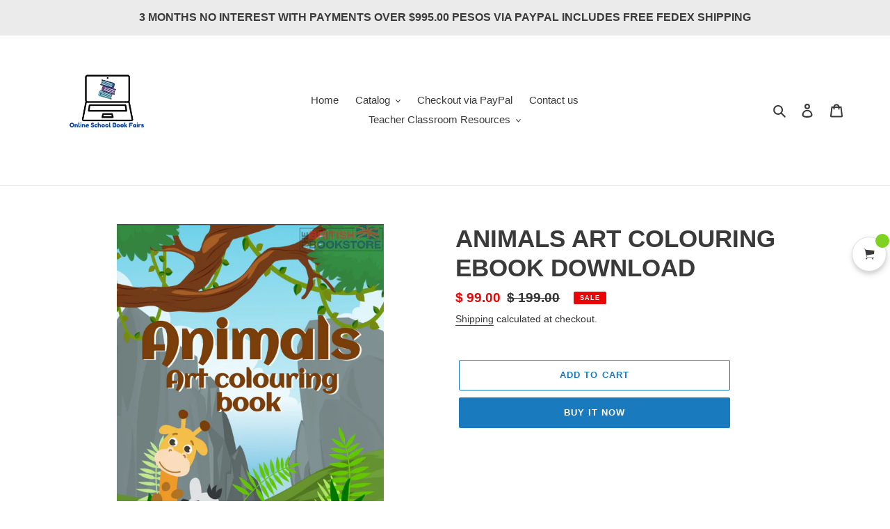

--- FILE ---
content_type: text/javascript; charset=utf-8
request_url: https://onlineschoolbookfairs.com/products/animals-art-colouring-book.js
body_size: 1323
content:
{"id":6104407113897,"title":"ANIMALS ART COLOURING EBOOK DOWNLOAD","handle":"animals-art-colouring-book","description":"\u003ch1\u003e\u003cspan style=\"color: #ff2a00;\"\u003e\u003cbr\u003e\u003c\/span\u003e\u003c\/h1\u003e\n\u003ch1\u003eANIMALS ART COLOURING BOOK ebook download\u003c\/h1\u003e\n\u003cp\u003e\u003cbr\u003e\u003c\/p\u003e\n\u003ch2\u003eBeautiful animals to colour!\u003c\/h2\u003e\n\u003ch3\u003e\u003cb\u003e\u003cu\u003e10 PAGES\u003c\/u\u003e\u003cspan\u003e \u003c\/span\u003ein EACH coloring book \u003c\/b\u003e\u003c\/h3\u003e\n\u003cp\u003e\u003cb\u003e\u003cimg style=\"display: block; margin-left: auto; margin-right: auto;\" src=\"https:\/\/cdn.shopify.com\/s\/files\/1\/0472\/8366\/7105\/files\/ANIMAL_09_480x480.png?v=1608416047\" alt=\"\"\u003e\u003c\/b\u003e\u003c\/p\u003e\n\u003ch3\u003e\u003cb\u003e\u003ci\u003eJUST PRINT AND COLOR AS MANY TIMES AS YOU WANT!\u003c\/i\u003e\u003c\/b\u003e\u003c\/h3\u003e\n\u003ch3\u003e\u003cb\u003e​Designs for\u003cspan\u003e \u003c\/span\u003e\u003cu\u003eADULTS\u003c\/u\u003e\u003cspan\u003e \u003c\/span\u003e\u0026amp;\u003cu\u003e\u003cspan\u003e \u003c\/span\u003eCHILDREN alike!\u003c\/u\u003e\u003c\/b\u003e\u003c\/h3\u003e\n\u003ch3\u003e\u003cb\u003e\u003cu\u003eUNRESTRICTED\u003cspan\u003e \u003c\/span\u003epersonal use!\u003c\/u\u003e\u003c\/b\u003e\u003c\/h3\u003e\n\u003ch3\u003e\u003cb\u003e\u003ci class=\"fa fa-fw fa-check\" contenteditable=\"false\"\u003e\u003c\/i\u003e\u003cspan style=\"color: #000000;\" color=\"#b50000\"\u003e​\u003cu\u003eHIGH QUALITY\u003c\/u\u003e drawings! Exclusive Designs\u003c\/span\u003e\u003c\/b\u003e\u003c\/h3\u003e\n\u003cp\u003e\u003cb\u003e\u003cspan style=\"color: #000000;\" color=\"#b50000\"\u003e\u003cimg style=\"display: block; margin-left: auto; margin-right: auto;\" src=\"https:\/\/cdn.shopify.com\/s\/files\/1\/0472\/8366\/7105\/files\/ANIMAL_COLOURING_PAGE_03_480x480.png?v=1608416067\" alt=\"\"\u003e\u003c\/span\u003e\u003c\/b\u003e\u003c\/p\u003e\n\u003ch3\u003e\u003cb\u003e\u003cspan color=\"#b50000\"\u003eExclusive Designs by Prof Leslie Michael Croaker Ralph PhD\u003c\/span\u003e\u003c\/b\u003e\u003c\/h3\u003e\n\u003ch3\u003e﻿To order an ebook just click on add to cart,fill out your details including your email click order button and your ebook selection will be sent directly to your inbox where you can download to your computer\u003c\/h3\u003e\n\u003ch4\u003e\u003cbr\u003e\u003c\/h4\u003e\n\u003cp\u003e\u003cb\u003e\u003cspan style=\"color: #000000;\" color=\"#b50000\"\u003eTHIS DOWNLOAD WILL COME IN A DOWNLOADABLE PDF FORMAT DIRECT TO YOUR EMAIL -DOWNLOAD TO YOUR COMPUTER,FILE  AND PRINT OUT WHENEVER YOU WANT!\u003c\/span\u003e\u003c\/b\u003e\u003c\/p\u003e\n\u003ch3\u003e\u003cspan style=\"color: #f80303;\"\u003eTo print set your printer to Letter Size and highest quality printing setting according to your computer's printer.\u003c\/span\u003e\u003c\/h3\u003e","published_at":"2020-11-30T16:49:15-06:00","created_at":"2020-11-30T15:57:31-06:00","vendor":"ONLINE SCHOOL BOOK FAIRS","type":"CHILDREN'S 7-11 Years","tags":["CHILDREN'S 7-11 Years","ebook","ebook dowloads"],"price":9900,"price_min":9900,"price_max":9900,"available":true,"price_varies":false,"compare_at_price":19900,"compare_at_price_min":19900,"compare_at_price_max":19900,"compare_at_price_varies":false,"variants":[{"id":37631863521449,"title":"Default Title","option1":"Default Title","option2":null,"option3":null,"sku":"COLOURING BOOK 01","requires_shipping":false,"taxable":false,"featured_image":null,"available":true,"name":"ANIMALS ART COLOURING EBOOK DOWNLOAD","public_title":null,"options":["Default Title"],"price":9900,"weight":0,"compare_at_price":19900,"inventory_management":null,"barcode":"","requires_selling_plan":false,"selling_plan_allocations":[]}],"images":["\/\/cdn.shopify.com\/s\/files\/1\/0472\/8366\/7105\/products\/ANIMALCOLORINGARTCOVER.png?v=1606774004","\/\/cdn.shopify.com\/s\/files\/1\/0472\/8366\/7105\/products\/ANIMAL09.png?v=1606776482","\/\/cdn.shopify.com\/s\/files\/1\/0472\/8366\/7105\/products\/ANIMALCOLOURINGPAGE01.png?v=1606776482","\/\/cdn.shopify.com\/s\/files\/1\/0472\/8366\/7105\/products\/ANIMALCOLOURINGPAGE02.png?v=1606776482","\/\/cdn.shopify.com\/s\/files\/1\/0472\/8366\/7105\/products\/ANIMALCOLOURINGPAGE03.png?v=1606776482","\/\/cdn.shopify.com\/s\/files\/1\/0472\/8366\/7105\/products\/ANIMALCOLOURINGPAGE04.png?v=1606776481","\/\/cdn.shopify.com\/s\/files\/1\/0472\/8366\/7105\/products\/ANIMALCOLOURINGPAGE05.png?v=1606776481","\/\/cdn.shopify.com\/s\/files\/1\/0472\/8366\/7105\/products\/ANIMALCOLOURINGPAGE06.png?v=1606776481","\/\/cdn.shopify.com\/s\/files\/1\/0472\/8366\/7105\/products\/ANIMALCOLOURINGPAGE07.png?v=1606776481","\/\/cdn.shopify.com\/s\/files\/1\/0472\/8366\/7105\/products\/ANIMALCOLOURINGPAGE08.png?v=1606776481","\/\/cdn.shopify.com\/s\/files\/1\/0472\/8366\/7105\/products\/ANIMALCOLOURINGPAGEBACKCOVER.png?v=1606776478"],"featured_image":"\/\/cdn.shopify.com\/s\/files\/1\/0472\/8366\/7105\/products\/ANIMALCOLORINGARTCOVER.png?v=1606774004","options":[{"name":"Title","position":1,"values":["Default Title"]}],"url":"\/products\/animals-art-colouring-book","media":[{"alt":null,"id":15053122568361,"position":1,"preview_image":{"aspect_ratio":0.726,"height":817,"width":593,"src":"https:\/\/cdn.shopify.com\/s\/files\/1\/0472\/8366\/7105\/products\/ANIMALCOLORINGARTCOVER.png?v=1606774004"},"aspect_ratio":0.726,"height":817,"media_type":"image","src":"https:\/\/cdn.shopify.com\/s\/files\/1\/0472\/8366\/7105\/products\/ANIMALCOLORINGARTCOVER.png?v=1606774004","width":593},{"alt":null,"id":15053513883817,"position":2,"preview_image":{"aspect_ratio":0.736,"height":802,"width":590,"src":"https:\/\/cdn.shopify.com\/s\/files\/1\/0472\/8366\/7105\/products\/ANIMAL09.png?v=1606776482"},"aspect_ratio":0.736,"height":802,"media_type":"image","src":"https:\/\/cdn.shopify.com\/s\/files\/1\/0472\/8366\/7105\/products\/ANIMAL09.png?v=1606776482","width":590},{"alt":null,"id":15053169098921,"position":3,"preview_image":{"aspect_ratio":0.736,"height":814,"width":599,"src":"https:\/\/cdn.shopify.com\/s\/files\/1\/0472\/8366\/7105\/products\/ANIMALCOLOURINGPAGE01.png?v=1606776482"},"aspect_ratio":0.736,"height":814,"media_type":"image","src":"https:\/\/cdn.shopify.com\/s\/files\/1\/0472\/8366\/7105\/products\/ANIMALCOLOURINGPAGE01.png?v=1606776482","width":599},{"alt":null,"id":15053178667177,"position":4,"preview_image":{"aspect_ratio":0.736,"height":804,"width":592,"src":"https:\/\/cdn.shopify.com\/s\/files\/1\/0472\/8366\/7105\/products\/ANIMALCOLOURINGPAGE02.png?v=1606776482"},"aspect_ratio":0.736,"height":804,"media_type":"image","src":"https:\/\/cdn.shopify.com\/s\/files\/1\/0472\/8366\/7105\/products\/ANIMALCOLOURINGPAGE02.png?v=1606776482","width":592},{"alt":null,"id":15053185941673,"position":5,"preview_image":{"aspect_ratio":0.728,"height":816,"width":594,"src":"https:\/\/cdn.shopify.com\/s\/files\/1\/0472\/8366\/7105\/products\/ANIMALCOLOURINGPAGE03.png?v=1606776482"},"aspect_ratio":0.728,"height":816,"media_type":"image","src":"https:\/\/cdn.shopify.com\/s\/files\/1\/0472\/8366\/7105\/products\/ANIMALCOLOURINGPAGE03.png?v=1606776482","width":594},{"alt":null,"id":15053194166441,"position":6,"preview_image":{"aspect_ratio":0.723,"height":808,"width":584,"src":"https:\/\/cdn.shopify.com\/s\/files\/1\/0472\/8366\/7105\/products\/ANIMALCOLOURINGPAGE04.png?v=1606776481"},"aspect_ratio":0.723,"height":808,"media_type":"image","src":"https:\/\/cdn.shopify.com\/s\/files\/1\/0472\/8366\/7105\/products\/ANIMALCOLOURINGPAGE04.png?v=1606776481","width":584},{"alt":null,"id":15053206159529,"position":7,"preview_image":{"aspect_ratio":0.734,"height":812,"width":596,"src":"https:\/\/cdn.shopify.com\/s\/files\/1\/0472\/8366\/7105\/products\/ANIMALCOLOURINGPAGE05.png?v=1606776481"},"aspect_ratio":0.734,"height":812,"media_type":"image","src":"https:\/\/cdn.shopify.com\/s\/files\/1\/0472\/8366\/7105\/products\/ANIMALCOLOURINGPAGE05.png?v=1606776481","width":596},{"alt":null,"id":15053225722025,"position":8,"preview_image":{"aspect_ratio":0.726,"height":813,"width":590,"src":"https:\/\/cdn.shopify.com\/s\/files\/1\/0472\/8366\/7105\/products\/ANIMALCOLOURINGPAGE06.png?v=1606776481"},"aspect_ratio":0.726,"height":813,"media_type":"image","src":"https:\/\/cdn.shopify.com\/s\/files\/1\/0472\/8366\/7105\/products\/ANIMALCOLOURINGPAGE06.png?v=1606776481","width":590},{"alt":null,"id":15053499957417,"position":9,"preview_image":{"aspect_ratio":0.739,"height":798,"width":590,"src":"https:\/\/cdn.shopify.com\/s\/files\/1\/0472\/8366\/7105\/products\/ANIMALCOLOURINGPAGE07.png?v=1606776481"},"aspect_ratio":0.739,"height":798,"media_type":"image","src":"https:\/\/cdn.shopify.com\/s\/files\/1\/0472\/8366\/7105\/products\/ANIMALCOLOURINGPAGE07.png?v=1606776481","width":590},{"alt":null,"id":15053505003689,"position":10,"preview_image":{"aspect_ratio":0.724,"height":819,"width":593,"src":"https:\/\/cdn.shopify.com\/s\/files\/1\/0472\/8366\/7105\/products\/ANIMALCOLOURINGPAGE08.png?v=1606776481"},"aspect_ratio":0.724,"height":819,"media_type":"image","src":"https:\/\/cdn.shopify.com\/s\/files\/1\/0472\/8366\/7105\/products\/ANIMALCOLOURINGPAGE08.png?v=1606776481","width":593},{"alt":null,"id":15053527122089,"position":11,"preview_image":{"aspect_ratio":0.724,"height":823,"width":596,"src":"https:\/\/cdn.shopify.com\/s\/files\/1\/0472\/8366\/7105\/products\/ANIMALCOLOURINGPAGEBACKCOVER.png?v=1606776478"},"aspect_ratio":0.724,"height":823,"media_type":"image","src":"https:\/\/cdn.shopify.com\/s\/files\/1\/0472\/8366\/7105\/products\/ANIMALCOLOURINGPAGEBACKCOVER.png?v=1606776478","width":596}],"requires_selling_plan":false,"selling_plan_groups":[]}

--- FILE ---
content_type: text/javascript; charset=utf-8
request_url: https://onlineschoolbookfairs.com/products/animals-art-colouring-book.js
body_size: 1319
content:
{"id":6104407113897,"title":"ANIMALS ART COLOURING EBOOK DOWNLOAD","handle":"animals-art-colouring-book","description":"\u003ch1\u003e\u003cspan style=\"color: #ff2a00;\"\u003e\u003cbr\u003e\u003c\/span\u003e\u003c\/h1\u003e\n\u003ch1\u003eANIMALS ART COLOURING BOOK ebook download\u003c\/h1\u003e\n\u003cp\u003e\u003cbr\u003e\u003c\/p\u003e\n\u003ch2\u003eBeautiful animals to colour!\u003c\/h2\u003e\n\u003ch3\u003e\u003cb\u003e\u003cu\u003e10 PAGES\u003c\/u\u003e\u003cspan\u003e \u003c\/span\u003ein EACH coloring book \u003c\/b\u003e\u003c\/h3\u003e\n\u003cp\u003e\u003cb\u003e\u003cimg style=\"display: block; margin-left: auto; margin-right: auto;\" src=\"https:\/\/cdn.shopify.com\/s\/files\/1\/0472\/8366\/7105\/files\/ANIMAL_09_480x480.png?v=1608416047\" alt=\"\"\u003e\u003c\/b\u003e\u003c\/p\u003e\n\u003ch3\u003e\u003cb\u003e\u003ci\u003eJUST PRINT AND COLOR AS MANY TIMES AS YOU WANT!\u003c\/i\u003e\u003c\/b\u003e\u003c\/h3\u003e\n\u003ch3\u003e\u003cb\u003e​Designs for\u003cspan\u003e \u003c\/span\u003e\u003cu\u003eADULTS\u003c\/u\u003e\u003cspan\u003e \u003c\/span\u003e\u0026amp;\u003cu\u003e\u003cspan\u003e \u003c\/span\u003eCHILDREN alike!\u003c\/u\u003e\u003c\/b\u003e\u003c\/h3\u003e\n\u003ch3\u003e\u003cb\u003e\u003cu\u003eUNRESTRICTED\u003cspan\u003e \u003c\/span\u003epersonal use!\u003c\/u\u003e\u003c\/b\u003e\u003c\/h3\u003e\n\u003ch3\u003e\u003cb\u003e\u003ci class=\"fa fa-fw fa-check\" contenteditable=\"false\"\u003e\u003c\/i\u003e\u003cspan style=\"color: #000000;\" color=\"#b50000\"\u003e​\u003cu\u003eHIGH QUALITY\u003c\/u\u003e drawings! Exclusive Designs\u003c\/span\u003e\u003c\/b\u003e\u003c\/h3\u003e\n\u003cp\u003e\u003cb\u003e\u003cspan style=\"color: #000000;\" color=\"#b50000\"\u003e\u003cimg style=\"display: block; margin-left: auto; margin-right: auto;\" src=\"https:\/\/cdn.shopify.com\/s\/files\/1\/0472\/8366\/7105\/files\/ANIMAL_COLOURING_PAGE_03_480x480.png?v=1608416067\" alt=\"\"\u003e\u003c\/span\u003e\u003c\/b\u003e\u003c\/p\u003e\n\u003ch3\u003e\u003cb\u003e\u003cspan color=\"#b50000\"\u003eExclusive Designs by Prof Leslie Michael Croaker Ralph PhD\u003c\/span\u003e\u003c\/b\u003e\u003c\/h3\u003e\n\u003ch3\u003e﻿To order an ebook just click on add to cart,fill out your details including your email click order button and your ebook selection will be sent directly to your inbox where you can download to your computer\u003c\/h3\u003e\n\u003ch4\u003e\u003cbr\u003e\u003c\/h4\u003e\n\u003cp\u003e\u003cb\u003e\u003cspan style=\"color: #000000;\" color=\"#b50000\"\u003eTHIS DOWNLOAD WILL COME IN A DOWNLOADABLE PDF FORMAT DIRECT TO YOUR EMAIL -DOWNLOAD TO YOUR COMPUTER,FILE  AND PRINT OUT WHENEVER YOU WANT!\u003c\/span\u003e\u003c\/b\u003e\u003c\/p\u003e\n\u003ch3\u003e\u003cspan style=\"color: #f80303;\"\u003eTo print set your printer to Letter Size and highest quality printing setting according to your computer's printer.\u003c\/span\u003e\u003c\/h3\u003e","published_at":"2020-11-30T16:49:15-06:00","created_at":"2020-11-30T15:57:31-06:00","vendor":"ONLINE SCHOOL BOOK FAIRS","type":"CHILDREN'S 7-11 Years","tags":["CHILDREN'S 7-11 Years","ebook","ebook dowloads"],"price":9900,"price_min":9900,"price_max":9900,"available":true,"price_varies":false,"compare_at_price":19900,"compare_at_price_min":19900,"compare_at_price_max":19900,"compare_at_price_varies":false,"variants":[{"id":37631863521449,"title":"Default Title","option1":"Default Title","option2":null,"option3":null,"sku":"COLOURING BOOK 01","requires_shipping":false,"taxable":false,"featured_image":null,"available":true,"name":"ANIMALS ART COLOURING EBOOK DOWNLOAD","public_title":null,"options":["Default Title"],"price":9900,"weight":0,"compare_at_price":19900,"inventory_management":null,"barcode":"","requires_selling_plan":false,"selling_plan_allocations":[]}],"images":["\/\/cdn.shopify.com\/s\/files\/1\/0472\/8366\/7105\/products\/ANIMALCOLORINGARTCOVER.png?v=1606774004","\/\/cdn.shopify.com\/s\/files\/1\/0472\/8366\/7105\/products\/ANIMAL09.png?v=1606776482","\/\/cdn.shopify.com\/s\/files\/1\/0472\/8366\/7105\/products\/ANIMALCOLOURINGPAGE01.png?v=1606776482","\/\/cdn.shopify.com\/s\/files\/1\/0472\/8366\/7105\/products\/ANIMALCOLOURINGPAGE02.png?v=1606776482","\/\/cdn.shopify.com\/s\/files\/1\/0472\/8366\/7105\/products\/ANIMALCOLOURINGPAGE03.png?v=1606776482","\/\/cdn.shopify.com\/s\/files\/1\/0472\/8366\/7105\/products\/ANIMALCOLOURINGPAGE04.png?v=1606776481","\/\/cdn.shopify.com\/s\/files\/1\/0472\/8366\/7105\/products\/ANIMALCOLOURINGPAGE05.png?v=1606776481","\/\/cdn.shopify.com\/s\/files\/1\/0472\/8366\/7105\/products\/ANIMALCOLOURINGPAGE06.png?v=1606776481","\/\/cdn.shopify.com\/s\/files\/1\/0472\/8366\/7105\/products\/ANIMALCOLOURINGPAGE07.png?v=1606776481","\/\/cdn.shopify.com\/s\/files\/1\/0472\/8366\/7105\/products\/ANIMALCOLOURINGPAGE08.png?v=1606776481","\/\/cdn.shopify.com\/s\/files\/1\/0472\/8366\/7105\/products\/ANIMALCOLOURINGPAGEBACKCOVER.png?v=1606776478"],"featured_image":"\/\/cdn.shopify.com\/s\/files\/1\/0472\/8366\/7105\/products\/ANIMALCOLORINGARTCOVER.png?v=1606774004","options":[{"name":"Title","position":1,"values":["Default Title"]}],"url":"\/products\/animals-art-colouring-book","media":[{"alt":null,"id":15053122568361,"position":1,"preview_image":{"aspect_ratio":0.726,"height":817,"width":593,"src":"https:\/\/cdn.shopify.com\/s\/files\/1\/0472\/8366\/7105\/products\/ANIMALCOLORINGARTCOVER.png?v=1606774004"},"aspect_ratio":0.726,"height":817,"media_type":"image","src":"https:\/\/cdn.shopify.com\/s\/files\/1\/0472\/8366\/7105\/products\/ANIMALCOLORINGARTCOVER.png?v=1606774004","width":593},{"alt":null,"id":15053513883817,"position":2,"preview_image":{"aspect_ratio":0.736,"height":802,"width":590,"src":"https:\/\/cdn.shopify.com\/s\/files\/1\/0472\/8366\/7105\/products\/ANIMAL09.png?v=1606776482"},"aspect_ratio":0.736,"height":802,"media_type":"image","src":"https:\/\/cdn.shopify.com\/s\/files\/1\/0472\/8366\/7105\/products\/ANIMAL09.png?v=1606776482","width":590},{"alt":null,"id":15053169098921,"position":3,"preview_image":{"aspect_ratio":0.736,"height":814,"width":599,"src":"https:\/\/cdn.shopify.com\/s\/files\/1\/0472\/8366\/7105\/products\/ANIMALCOLOURINGPAGE01.png?v=1606776482"},"aspect_ratio":0.736,"height":814,"media_type":"image","src":"https:\/\/cdn.shopify.com\/s\/files\/1\/0472\/8366\/7105\/products\/ANIMALCOLOURINGPAGE01.png?v=1606776482","width":599},{"alt":null,"id":15053178667177,"position":4,"preview_image":{"aspect_ratio":0.736,"height":804,"width":592,"src":"https:\/\/cdn.shopify.com\/s\/files\/1\/0472\/8366\/7105\/products\/ANIMALCOLOURINGPAGE02.png?v=1606776482"},"aspect_ratio":0.736,"height":804,"media_type":"image","src":"https:\/\/cdn.shopify.com\/s\/files\/1\/0472\/8366\/7105\/products\/ANIMALCOLOURINGPAGE02.png?v=1606776482","width":592},{"alt":null,"id":15053185941673,"position":5,"preview_image":{"aspect_ratio":0.728,"height":816,"width":594,"src":"https:\/\/cdn.shopify.com\/s\/files\/1\/0472\/8366\/7105\/products\/ANIMALCOLOURINGPAGE03.png?v=1606776482"},"aspect_ratio":0.728,"height":816,"media_type":"image","src":"https:\/\/cdn.shopify.com\/s\/files\/1\/0472\/8366\/7105\/products\/ANIMALCOLOURINGPAGE03.png?v=1606776482","width":594},{"alt":null,"id":15053194166441,"position":6,"preview_image":{"aspect_ratio":0.723,"height":808,"width":584,"src":"https:\/\/cdn.shopify.com\/s\/files\/1\/0472\/8366\/7105\/products\/ANIMALCOLOURINGPAGE04.png?v=1606776481"},"aspect_ratio":0.723,"height":808,"media_type":"image","src":"https:\/\/cdn.shopify.com\/s\/files\/1\/0472\/8366\/7105\/products\/ANIMALCOLOURINGPAGE04.png?v=1606776481","width":584},{"alt":null,"id":15053206159529,"position":7,"preview_image":{"aspect_ratio":0.734,"height":812,"width":596,"src":"https:\/\/cdn.shopify.com\/s\/files\/1\/0472\/8366\/7105\/products\/ANIMALCOLOURINGPAGE05.png?v=1606776481"},"aspect_ratio":0.734,"height":812,"media_type":"image","src":"https:\/\/cdn.shopify.com\/s\/files\/1\/0472\/8366\/7105\/products\/ANIMALCOLOURINGPAGE05.png?v=1606776481","width":596},{"alt":null,"id":15053225722025,"position":8,"preview_image":{"aspect_ratio":0.726,"height":813,"width":590,"src":"https:\/\/cdn.shopify.com\/s\/files\/1\/0472\/8366\/7105\/products\/ANIMALCOLOURINGPAGE06.png?v=1606776481"},"aspect_ratio":0.726,"height":813,"media_type":"image","src":"https:\/\/cdn.shopify.com\/s\/files\/1\/0472\/8366\/7105\/products\/ANIMALCOLOURINGPAGE06.png?v=1606776481","width":590},{"alt":null,"id":15053499957417,"position":9,"preview_image":{"aspect_ratio":0.739,"height":798,"width":590,"src":"https:\/\/cdn.shopify.com\/s\/files\/1\/0472\/8366\/7105\/products\/ANIMALCOLOURINGPAGE07.png?v=1606776481"},"aspect_ratio":0.739,"height":798,"media_type":"image","src":"https:\/\/cdn.shopify.com\/s\/files\/1\/0472\/8366\/7105\/products\/ANIMALCOLOURINGPAGE07.png?v=1606776481","width":590},{"alt":null,"id":15053505003689,"position":10,"preview_image":{"aspect_ratio":0.724,"height":819,"width":593,"src":"https:\/\/cdn.shopify.com\/s\/files\/1\/0472\/8366\/7105\/products\/ANIMALCOLOURINGPAGE08.png?v=1606776481"},"aspect_ratio":0.724,"height":819,"media_type":"image","src":"https:\/\/cdn.shopify.com\/s\/files\/1\/0472\/8366\/7105\/products\/ANIMALCOLOURINGPAGE08.png?v=1606776481","width":593},{"alt":null,"id":15053527122089,"position":11,"preview_image":{"aspect_ratio":0.724,"height":823,"width":596,"src":"https:\/\/cdn.shopify.com\/s\/files\/1\/0472\/8366\/7105\/products\/ANIMALCOLOURINGPAGEBACKCOVER.png?v=1606776478"},"aspect_ratio":0.724,"height":823,"media_type":"image","src":"https:\/\/cdn.shopify.com\/s\/files\/1\/0472\/8366\/7105\/products\/ANIMALCOLOURINGPAGEBACKCOVER.png?v=1606776478","width":596}],"requires_selling_plan":false,"selling_plan_groups":[]}